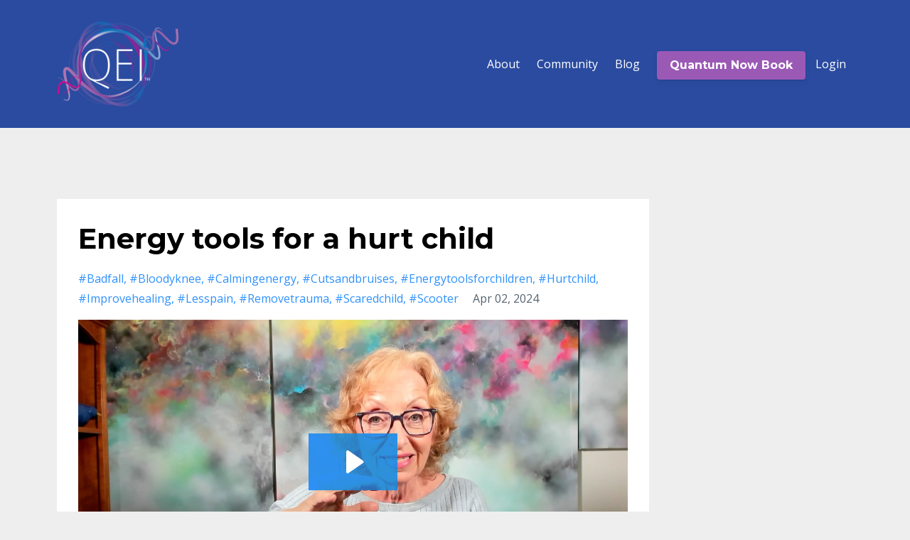

--- FILE ---
content_type: text/html; charset=utf-8
request_url: https://www.google.com/recaptcha/api2/anchor?ar=1&k=6Lc_Wc0pAAAAAF53oyvx7dioTMB422PcvOC-vMgd&co=aHR0cHM6Ly93d3cucXVhbnR1bWVuZXJneWluZnVzaW9uLmNvbTo0NDM.&hl=en&v=PoyoqOPhxBO7pBk68S4YbpHZ&size=invisible&anchor-ms=20000&execute-ms=30000&cb=hr0ow59bajsh
body_size: 49390
content:
<!DOCTYPE HTML><html dir="ltr" lang="en"><head><meta http-equiv="Content-Type" content="text/html; charset=UTF-8">
<meta http-equiv="X-UA-Compatible" content="IE=edge">
<title>reCAPTCHA</title>
<style type="text/css">
/* cyrillic-ext */
@font-face {
  font-family: 'Roboto';
  font-style: normal;
  font-weight: 400;
  font-stretch: 100%;
  src: url(//fonts.gstatic.com/s/roboto/v48/KFO7CnqEu92Fr1ME7kSn66aGLdTylUAMa3GUBHMdazTgWw.woff2) format('woff2');
  unicode-range: U+0460-052F, U+1C80-1C8A, U+20B4, U+2DE0-2DFF, U+A640-A69F, U+FE2E-FE2F;
}
/* cyrillic */
@font-face {
  font-family: 'Roboto';
  font-style: normal;
  font-weight: 400;
  font-stretch: 100%;
  src: url(//fonts.gstatic.com/s/roboto/v48/KFO7CnqEu92Fr1ME7kSn66aGLdTylUAMa3iUBHMdazTgWw.woff2) format('woff2');
  unicode-range: U+0301, U+0400-045F, U+0490-0491, U+04B0-04B1, U+2116;
}
/* greek-ext */
@font-face {
  font-family: 'Roboto';
  font-style: normal;
  font-weight: 400;
  font-stretch: 100%;
  src: url(//fonts.gstatic.com/s/roboto/v48/KFO7CnqEu92Fr1ME7kSn66aGLdTylUAMa3CUBHMdazTgWw.woff2) format('woff2');
  unicode-range: U+1F00-1FFF;
}
/* greek */
@font-face {
  font-family: 'Roboto';
  font-style: normal;
  font-weight: 400;
  font-stretch: 100%;
  src: url(//fonts.gstatic.com/s/roboto/v48/KFO7CnqEu92Fr1ME7kSn66aGLdTylUAMa3-UBHMdazTgWw.woff2) format('woff2');
  unicode-range: U+0370-0377, U+037A-037F, U+0384-038A, U+038C, U+038E-03A1, U+03A3-03FF;
}
/* math */
@font-face {
  font-family: 'Roboto';
  font-style: normal;
  font-weight: 400;
  font-stretch: 100%;
  src: url(//fonts.gstatic.com/s/roboto/v48/KFO7CnqEu92Fr1ME7kSn66aGLdTylUAMawCUBHMdazTgWw.woff2) format('woff2');
  unicode-range: U+0302-0303, U+0305, U+0307-0308, U+0310, U+0312, U+0315, U+031A, U+0326-0327, U+032C, U+032F-0330, U+0332-0333, U+0338, U+033A, U+0346, U+034D, U+0391-03A1, U+03A3-03A9, U+03B1-03C9, U+03D1, U+03D5-03D6, U+03F0-03F1, U+03F4-03F5, U+2016-2017, U+2034-2038, U+203C, U+2040, U+2043, U+2047, U+2050, U+2057, U+205F, U+2070-2071, U+2074-208E, U+2090-209C, U+20D0-20DC, U+20E1, U+20E5-20EF, U+2100-2112, U+2114-2115, U+2117-2121, U+2123-214F, U+2190, U+2192, U+2194-21AE, U+21B0-21E5, U+21F1-21F2, U+21F4-2211, U+2213-2214, U+2216-22FF, U+2308-230B, U+2310, U+2319, U+231C-2321, U+2336-237A, U+237C, U+2395, U+239B-23B7, U+23D0, U+23DC-23E1, U+2474-2475, U+25AF, U+25B3, U+25B7, U+25BD, U+25C1, U+25CA, U+25CC, U+25FB, U+266D-266F, U+27C0-27FF, U+2900-2AFF, U+2B0E-2B11, U+2B30-2B4C, U+2BFE, U+3030, U+FF5B, U+FF5D, U+1D400-1D7FF, U+1EE00-1EEFF;
}
/* symbols */
@font-face {
  font-family: 'Roboto';
  font-style: normal;
  font-weight: 400;
  font-stretch: 100%;
  src: url(//fonts.gstatic.com/s/roboto/v48/KFO7CnqEu92Fr1ME7kSn66aGLdTylUAMaxKUBHMdazTgWw.woff2) format('woff2');
  unicode-range: U+0001-000C, U+000E-001F, U+007F-009F, U+20DD-20E0, U+20E2-20E4, U+2150-218F, U+2190, U+2192, U+2194-2199, U+21AF, U+21E6-21F0, U+21F3, U+2218-2219, U+2299, U+22C4-22C6, U+2300-243F, U+2440-244A, U+2460-24FF, U+25A0-27BF, U+2800-28FF, U+2921-2922, U+2981, U+29BF, U+29EB, U+2B00-2BFF, U+4DC0-4DFF, U+FFF9-FFFB, U+10140-1018E, U+10190-1019C, U+101A0, U+101D0-101FD, U+102E0-102FB, U+10E60-10E7E, U+1D2C0-1D2D3, U+1D2E0-1D37F, U+1F000-1F0FF, U+1F100-1F1AD, U+1F1E6-1F1FF, U+1F30D-1F30F, U+1F315, U+1F31C, U+1F31E, U+1F320-1F32C, U+1F336, U+1F378, U+1F37D, U+1F382, U+1F393-1F39F, U+1F3A7-1F3A8, U+1F3AC-1F3AF, U+1F3C2, U+1F3C4-1F3C6, U+1F3CA-1F3CE, U+1F3D4-1F3E0, U+1F3ED, U+1F3F1-1F3F3, U+1F3F5-1F3F7, U+1F408, U+1F415, U+1F41F, U+1F426, U+1F43F, U+1F441-1F442, U+1F444, U+1F446-1F449, U+1F44C-1F44E, U+1F453, U+1F46A, U+1F47D, U+1F4A3, U+1F4B0, U+1F4B3, U+1F4B9, U+1F4BB, U+1F4BF, U+1F4C8-1F4CB, U+1F4D6, U+1F4DA, U+1F4DF, U+1F4E3-1F4E6, U+1F4EA-1F4ED, U+1F4F7, U+1F4F9-1F4FB, U+1F4FD-1F4FE, U+1F503, U+1F507-1F50B, U+1F50D, U+1F512-1F513, U+1F53E-1F54A, U+1F54F-1F5FA, U+1F610, U+1F650-1F67F, U+1F687, U+1F68D, U+1F691, U+1F694, U+1F698, U+1F6AD, U+1F6B2, U+1F6B9-1F6BA, U+1F6BC, U+1F6C6-1F6CF, U+1F6D3-1F6D7, U+1F6E0-1F6EA, U+1F6F0-1F6F3, U+1F6F7-1F6FC, U+1F700-1F7FF, U+1F800-1F80B, U+1F810-1F847, U+1F850-1F859, U+1F860-1F887, U+1F890-1F8AD, U+1F8B0-1F8BB, U+1F8C0-1F8C1, U+1F900-1F90B, U+1F93B, U+1F946, U+1F984, U+1F996, U+1F9E9, U+1FA00-1FA6F, U+1FA70-1FA7C, U+1FA80-1FA89, U+1FA8F-1FAC6, U+1FACE-1FADC, U+1FADF-1FAE9, U+1FAF0-1FAF8, U+1FB00-1FBFF;
}
/* vietnamese */
@font-face {
  font-family: 'Roboto';
  font-style: normal;
  font-weight: 400;
  font-stretch: 100%;
  src: url(//fonts.gstatic.com/s/roboto/v48/KFO7CnqEu92Fr1ME7kSn66aGLdTylUAMa3OUBHMdazTgWw.woff2) format('woff2');
  unicode-range: U+0102-0103, U+0110-0111, U+0128-0129, U+0168-0169, U+01A0-01A1, U+01AF-01B0, U+0300-0301, U+0303-0304, U+0308-0309, U+0323, U+0329, U+1EA0-1EF9, U+20AB;
}
/* latin-ext */
@font-face {
  font-family: 'Roboto';
  font-style: normal;
  font-weight: 400;
  font-stretch: 100%;
  src: url(//fonts.gstatic.com/s/roboto/v48/KFO7CnqEu92Fr1ME7kSn66aGLdTylUAMa3KUBHMdazTgWw.woff2) format('woff2');
  unicode-range: U+0100-02BA, U+02BD-02C5, U+02C7-02CC, U+02CE-02D7, U+02DD-02FF, U+0304, U+0308, U+0329, U+1D00-1DBF, U+1E00-1E9F, U+1EF2-1EFF, U+2020, U+20A0-20AB, U+20AD-20C0, U+2113, U+2C60-2C7F, U+A720-A7FF;
}
/* latin */
@font-face {
  font-family: 'Roboto';
  font-style: normal;
  font-weight: 400;
  font-stretch: 100%;
  src: url(//fonts.gstatic.com/s/roboto/v48/KFO7CnqEu92Fr1ME7kSn66aGLdTylUAMa3yUBHMdazQ.woff2) format('woff2');
  unicode-range: U+0000-00FF, U+0131, U+0152-0153, U+02BB-02BC, U+02C6, U+02DA, U+02DC, U+0304, U+0308, U+0329, U+2000-206F, U+20AC, U+2122, U+2191, U+2193, U+2212, U+2215, U+FEFF, U+FFFD;
}
/* cyrillic-ext */
@font-face {
  font-family: 'Roboto';
  font-style: normal;
  font-weight: 500;
  font-stretch: 100%;
  src: url(//fonts.gstatic.com/s/roboto/v48/KFO7CnqEu92Fr1ME7kSn66aGLdTylUAMa3GUBHMdazTgWw.woff2) format('woff2');
  unicode-range: U+0460-052F, U+1C80-1C8A, U+20B4, U+2DE0-2DFF, U+A640-A69F, U+FE2E-FE2F;
}
/* cyrillic */
@font-face {
  font-family: 'Roboto';
  font-style: normal;
  font-weight: 500;
  font-stretch: 100%;
  src: url(//fonts.gstatic.com/s/roboto/v48/KFO7CnqEu92Fr1ME7kSn66aGLdTylUAMa3iUBHMdazTgWw.woff2) format('woff2');
  unicode-range: U+0301, U+0400-045F, U+0490-0491, U+04B0-04B1, U+2116;
}
/* greek-ext */
@font-face {
  font-family: 'Roboto';
  font-style: normal;
  font-weight: 500;
  font-stretch: 100%;
  src: url(//fonts.gstatic.com/s/roboto/v48/KFO7CnqEu92Fr1ME7kSn66aGLdTylUAMa3CUBHMdazTgWw.woff2) format('woff2');
  unicode-range: U+1F00-1FFF;
}
/* greek */
@font-face {
  font-family: 'Roboto';
  font-style: normal;
  font-weight: 500;
  font-stretch: 100%;
  src: url(//fonts.gstatic.com/s/roboto/v48/KFO7CnqEu92Fr1ME7kSn66aGLdTylUAMa3-UBHMdazTgWw.woff2) format('woff2');
  unicode-range: U+0370-0377, U+037A-037F, U+0384-038A, U+038C, U+038E-03A1, U+03A3-03FF;
}
/* math */
@font-face {
  font-family: 'Roboto';
  font-style: normal;
  font-weight: 500;
  font-stretch: 100%;
  src: url(//fonts.gstatic.com/s/roboto/v48/KFO7CnqEu92Fr1ME7kSn66aGLdTylUAMawCUBHMdazTgWw.woff2) format('woff2');
  unicode-range: U+0302-0303, U+0305, U+0307-0308, U+0310, U+0312, U+0315, U+031A, U+0326-0327, U+032C, U+032F-0330, U+0332-0333, U+0338, U+033A, U+0346, U+034D, U+0391-03A1, U+03A3-03A9, U+03B1-03C9, U+03D1, U+03D5-03D6, U+03F0-03F1, U+03F4-03F5, U+2016-2017, U+2034-2038, U+203C, U+2040, U+2043, U+2047, U+2050, U+2057, U+205F, U+2070-2071, U+2074-208E, U+2090-209C, U+20D0-20DC, U+20E1, U+20E5-20EF, U+2100-2112, U+2114-2115, U+2117-2121, U+2123-214F, U+2190, U+2192, U+2194-21AE, U+21B0-21E5, U+21F1-21F2, U+21F4-2211, U+2213-2214, U+2216-22FF, U+2308-230B, U+2310, U+2319, U+231C-2321, U+2336-237A, U+237C, U+2395, U+239B-23B7, U+23D0, U+23DC-23E1, U+2474-2475, U+25AF, U+25B3, U+25B7, U+25BD, U+25C1, U+25CA, U+25CC, U+25FB, U+266D-266F, U+27C0-27FF, U+2900-2AFF, U+2B0E-2B11, U+2B30-2B4C, U+2BFE, U+3030, U+FF5B, U+FF5D, U+1D400-1D7FF, U+1EE00-1EEFF;
}
/* symbols */
@font-face {
  font-family: 'Roboto';
  font-style: normal;
  font-weight: 500;
  font-stretch: 100%;
  src: url(//fonts.gstatic.com/s/roboto/v48/KFO7CnqEu92Fr1ME7kSn66aGLdTylUAMaxKUBHMdazTgWw.woff2) format('woff2');
  unicode-range: U+0001-000C, U+000E-001F, U+007F-009F, U+20DD-20E0, U+20E2-20E4, U+2150-218F, U+2190, U+2192, U+2194-2199, U+21AF, U+21E6-21F0, U+21F3, U+2218-2219, U+2299, U+22C4-22C6, U+2300-243F, U+2440-244A, U+2460-24FF, U+25A0-27BF, U+2800-28FF, U+2921-2922, U+2981, U+29BF, U+29EB, U+2B00-2BFF, U+4DC0-4DFF, U+FFF9-FFFB, U+10140-1018E, U+10190-1019C, U+101A0, U+101D0-101FD, U+102E0-102FB, U+10E60-10E7E, U+1D2C0-1D2D3, U+1D2E0-1D37F, U+1F000-1F0FF, U+1F100-1F1AD, U+1F1E6-1F1FF, U+1F30D-1F30F, U+1F315, U+1F31C, U+1F31E, U+1F320-1F32C, U+1F336, U+1F378, U+1F37D, U+1F382, U+1F393-1F39F, U+1F3A7-1F3A8, U+1F3AC-1F3AF, U+1F3C2, U+1F3C4-1F3C6, U+1F3CA-1F3CE, U+1F3D4-1F3E0, U+1F3ED, U+1F3F1-1F3F3, U+1F3F5-1F3F7, U+1F408, U+1F415, U+1F41F, U+1F426, U+1F43F, U+1F441-1F442, U+1F444, U+1F446-1F449, U+1F44C-1F44E, U+1F453, U+1F46A, U+1F47D, U+1F4A3, U+1F4B0, U+1F4B3, U+1F4B9, U+1F4BB, U+1F4BF, U+1F4C8-1F4CB, U+1F4D6, U+1F4DA, U+1F4DF, U+1F4E3-1F4E6, U+1F4EA-1F4ED, U+1F4F7, U+1F4F9-1F4FB, U+1F4FD-1F4FE, U+1F503, U+1F507-1F50B, U+1F50D, U+1F512-1F513, U+1F53E-1F54A, U+1F54F-1F5FA, U+1F610, U+1F650-1F67F, U+1F687, U+1F68D, U+1F691, U+1F694, U+1F698, U+1F6AD, U+1F6B2, U+1F6B9-1F6BA, U+1F6BC, U+1F6C6-1F6CF, U+1F6D3-1F6D7, U+1F6E0-1F6EA, U+1F6F0-1F6F3, U+1F6F7-1F6FC, U+1F700-1F7FF, U+1F800-1F80B, U+1F810-1F847, U+1F850-1F859, U+1F860-1F887, U+1F890-1F8AD, U+1F8B0-1F8BB, U+1F8C0-1F8C1, U+1F900-1F90B, U+1F93B, U+1F946, U+1F984, U+1F996, U+1F9E9, U+1FA00-1FA6F, U+1FA70-1FA7C, U+1FA80-1FA89, U+1FA8F-1FAC6, U+1FACE-1FADC, U+1FADF-1FAE9, U+1FAF0-1FAF8, U+1FB00-1FBFF;
}
/* vietnamese */
@font-face {
  font-family: 'Roboto';
  font-style: normal;
  font-weight: 500;
  font-stretch: 100%;
  src: url(//fonts.gstatic.com/s/roboto/v48/KFO7CnqEu92Fr1ME7kSn66aGLdTylUAMa3OUBHMdazTgWw.woff2) format('woff2');
  unicode-range: U+0102-0103, U+0110-0111, U+0128-0129, U+0168-0169, U+01A0-01A1, U+01AF-01B0, U+0300-0301, U+0303-0304, U+0308-0309, U+0323, U+0329, U+1EA0-1EF9, U+20AB;
}
/* latin-ext */
@font-face {
  font-family: 'Roboto';
  font-style: normal;
  font-weight: 500;
  font-stretch: 100%;
  src: url(//fonts.gstatic.com/s/roboto/v48/KFO7CnqEu92Fr1ME7kSn66aGLdTylUAMa3KUBHMdazTgWw.woff2) format('woff2');
  unicode-range: U+0100-02BA, U+02BD-02C5, U+02C7-02CC, U+02CE-02D7, U+02DD-02FF, U+0304, U+0308, U+0329, U+1D00-1DBF, U+1E00-1E9F, U+1EF2-1EFF, U+2020, U+20A0-20AB, U+20AD-20C0, U+2113, U+2C60-2C7F, U+A720-A7FF;
}
/* latin */
@font-face {
  font-family: 'Roboto';
  font-style: normal;
  font-weight: 500;
  font-stretch: 100%;
  src: url(//fonts.gstatic.com/s/roboto/v48/KFO7CnqEu92Fr1ME7kSn66aGLdTylUAMa3yUBHMdazQ.woff2) format('woff2');
  unicode-range: U+0000-00FF, U+0131, U+0152-0153, U+02BB-02BC, U+02C6, U+02DA, U+02DC, U+0304, U+0308, U+0329, U+2000-206F, U+20AC, U+2122, U+2191, U+2193, U+2212, U+2215, U+FEFF, U+FFFD;
}
/* cyrillic-ext */
@font-face {
  font-family: 'Roboto';
  font-style: normal;
  font-weight: 900;
  font-stretch: 100%;
  src: url(//fonts.gstatic.com/s/roboto/v48/KFO7CnqEu92Fr1ME7kSn66aGLdTylUAMa3GUBHMdazTgWw.woff2) format('woff2');
  unicode-range: U+0460-052F, U+1C80-1C8A, U+20B4, U+2DE0-2DFF, U+A640-A69F, U+FE2E-FE2F;
}
/* cyrillic */
@font-face {
  font-family: 'Roboto';
  font-style: normal;
  font-weight: 900;
  font-stretch: 100%;
  src: url(//fonts.gstatic.com/s/roboto/v48/KFO7CnqEu92Fr1ME7kSn66aGLdTylUAMa3iUBHMdazTgWw.woff2) format('woff2');
  unicode-range: U+0301, U+0400-045F, U+0490-0491, U+04B0-04B1, U+2116;
}
/* greek-ext */
@font-face {
  font-family: 'Roboto';
  font-style: normal;
  font-weight: 900;
  font-stretch: 100%;
  src: url(//fonts.gstatic.com/s/roboto/v48/KFO7CnqEu92Fr1ME7kSn66aGLdTylUAMa3CUBHMdazTgWw.woff2) format('woff2');
  unicode-range: U+1F00-1FFF;
}
/* greek */
@font-face {
  font-family: 'Roboto';
  font-style: normal;
  font-weight: 900;
  font-stretch: 100%;
  src: url(//fonts.gstatic.com/s/roboto/v48/KFO7CnqEu92Fr1ME7kSn66aGLdTylUAMa3-UBHMdazTgWw.woff2) format('woff2');
  unicode-range: U+0370-0377, U+037A-037F, U+0384-038A, U+038C, U+038E-03A1, U+03A3-03FF;
}
/* math */
@font-face {
  font-family: 'Roboto';
  font-style: normal;
  font-weight: 900;
  font-stretch: 100%;
  src: url(//fonts.gstatic.com/s/roboto/v48/KFO7CnqEu92Fr1ME7kSn66aGLdTylUAMawCUBHMdazTgWw.woff2) format('woff2');
  unicode-range: U+0302-0303, U+0305, U+0307-0308, U+0310, U+0312, U+0315, U+031A, U+0326-0327, U+032C, U+032F-0330, U+0332-0333, U+0338, U+033A, U+0346, U+034D, U+0391-03A1, U+03A3-03A9, U+03B1-03C9, U+03D1, U+03D5-03D6, U+03F0-03F1, U+03F4-03F5, U+2016-2017, U+2034-2038, U+203C, U+2040, U+2043, U+2047, U+2050, U+2057, U+205F, U+2070-2071, U+2074-208E, U+2090-209C, U+20D0-20DC, U+20E1, U+20E5-20EF, U+2100-2112, U+2114-2115, U+2117-2121, U+2123-214F, U+2190, U+2192, U+2194-21AE, U+21B0-21E5, U+21F1-21F2, U+21F4-2211, U+2213-2214, U+2216-22FF, U+2308-230B, U+2310, U+2319, U+231C-2321, U+2336-237A, U+237C, U+2395, U+239B-23B7, U+23D0, U+23DC-23E1, U+2474-2475, U+25AF, U+25B3, U+25B7, U+25BD, U+25C1, U+25CA, U+25CC, U+25FB, U+266D-266F, U+27C0-27FF, U+2900-2AFF, U+2B0E-2B11, U+2B30-2B4C, U+2BFE, U+3030, U+FF5B, U+FF5D, U+1D400-1D7FF, U+1EE00-1EEFF;
}
/* symbols */
@font-face {
  font-family: 'Roboto';
  font-style: normal;
  font-weight: 900;
  font-stretch: 100%;
  src: url(//fonts.gstatic.com/s/roboto/v48/KFO7CnqEu92Fr1ME7kSn66aGLdTylUAMaxKUBHMdazTgWw.woff2) format('woff2');
  unicode-range: U+0001-000C, U+000E-001F, U+007F-009F, U+20DD-20E0, U+20E2-20E4, U+2150-218F, U+2190, U+2192, U+2194-2199, U+21AF, U+21E6-21F0, U+21F3, U+2218-2219, U+2299, U+22C4-22C6, U+2300-243F, U+2440-244A, U+2460-24FF, U+25A0-27BF, U+2800-28FF, U+2921-2922, U+2981, U+29BF, U+29EB, U+2B00-2BFF, U+4DC0-4DFF, U+FFF9-FFFB, U+10140-1018E, U+10190-1019C, U+101A0, U+101D0-101FD, U+102E0-102FB, U+10E60-10E7E, U+1D2C0-1D2D3, U+1D2E0-1D37F, U+1F000-1F0FF, U+1F100-1F1AD, U+1F1E6-1F1FF, U+1F30D-1F30F, U+1F315, U+1F31C, U+1F31E, U+1F320-1F32C, U+1F336, U+1F378, U+1F37D, U+1F382, U+1F393-1F39F, U+1F3A7-1F3A8, U+1F3AC-1F3AF, U+1F3C2, U+1F3C4-1F3C6, U+1F3CA-1F3CE, U+1F3D4-1F3E0, U+1F3ED, U+1F3F1-1F3F3, U+1F3F5-1F3F7, U+1F408, U+1F415, U+1F41F, U+1F426, U+1F43F, U+1F441-1F442, U+1F444, U+1F446-1F449, U+1F44C-1F44E, U+1F453, U+1F46A, U+1F47D, U+1F4A3, U+1F4B0, U+1F4B3, U+1F4B9, U+1F4BB, U+1F4BF, U+1F4C8-1F4CB, U+1F4D6, U+1F4DA, U+1F4DF, U+1F4E3-1F4E6, U+1F4EA-1F4ED, U+1F4F7, U+1F4F9-1F4FB, U+1F4FD-1F4FE, U+1F503, U+1F507-1F50B, U+1F50D, U+1F512-1F513, U+1F53E-1F54A, U+1F54F-1F5FA, U+1F610, U+1F650-1F67F, U+1F687, U+1F68D, U+1F691, U+1F694, U+1F698, U+1F6AD, U+1F6B2, U+1F6B9-1F6BA, U+1F6BC, U+1F6C6-1F6CF, U+1F6D3-1F6D7, U+1F6E0-1F6EA, U+1F6F0-1F6F3, U+1F6F7-1F6FC, U+1F700-1F7FF, U+1F800-1F80B, U+1F810-1F847, U+1F850-1F859, U+1F860-1F887, U+1F890-1F8AD, U+1F8B0-1F8BB, U+1F8C0-1F8C1, U+1F900-1F90B, U+1F93B, U+1F946, U+1F984, U+1F996, U+1F9E9, U+1FA00-1FA6F, U+1FA70-1FA7C, U+1FA80-1FA89, U+1FA8F-1FAC6, U+1FACE-1FADC, U+1FADF-1FAE9, U+1FAF0-1FAF8, U+1FB00-1FBFF;
}
/* vietnamese */
@font-face {
  font-family: 'Roboto';
  font-style: normal;
  font-weight: 900;
  font-stretch: 100%;
  src: url(//fonts.gstatic.com/s/roboto/v48/KFO7CnqEu92Fr1ME7kSn66aGLdTylUAMa3OUBHMdazTgWw.woff2) format('woff2');
  unicode-range: U+0102-0103, U+0110-0111, U+0128-0129, U+0168-0169, U+01A0-01A1, U+01AF-01B0, U+0300-0301, U+0303-0304, U+0308-0309, U+0323, U+0329, U+1EA0-1EF9, U+20AB;
}
/* latin-ext */
@font-face {
  font-family: 'Roboto';
  font-style: normal;
  font-weight: 900;
  font-stretch: 100%;
  src: url(//fonts.gstatic.com/s/roboto/v48/KFO7CnqEu92Fr1ME7kSn66aGLdTylUAMa3KUBHMdazTgWw.woff2) format('woff2');
  unicode-range: U+0100-02BA, U+02BD-02C5, U+02C7-02CC, U+02CE-02D7, U+02DD-02FF, U+0304, U+0308, U+0329, U+1D00-1DBF, U+1E00-1E9F, U+1EF2-1EFF, U+2020, U+20A0-20AB, U+20AD-20C0, U+2113, U+2C60-2C7F, U+A720-A7FF;
}
/* latin */
@font-face {
  font-family: 'Roboto';
  font-style: normal;
  font-weight: 900;
  font-stretch: 100%;
  src: url(//fonts.gstatic.com/s/roboto/v48/KFO7CnqEu92Fr1ME7kSn66aGLdTylUAMa3yUBHMdazQ.woff2) format('woff2');
  unicode-range: U+0000-00FF, U+0131, U+0152-0153, U+02BB-02BC, U+02C6, U+02DA, U+02DC, U+0304, U+0308, U+0329, U+2000-206F, U+20AC, U+2122, U+2191, U+2193, U+2212, U+2215, U+FEFF, U+FFFD;
}

</style>
<link rel="stylesheet" type="text/css" href="https://www.gstatic.com/recaptcha/releases/PoyoqOPhxBO7pBk68S4YbpHZ/styles__ltr.css">
<script nonce="Ej5HNqYYCnN8CquzRWvkCQ" type="text/javascript">window['__recaptcha_api'] = 'https://www.google.com/recaptcha/api2/';</script>
<script type="text/javascript" src="https://www.gstatic.com/recaptcha/releases/PoyoqOPhxBO7pBk68S4YbpHZ/recaptcha__en.js" nonce="Ej5HNqYYCnN8CquzRWvkCQ">
      
    </script></head>
<body><div id="rc-anchor-alert" class="rc-anchor-alert"></div>
<input type="hidden" id="recaptcha-token" value="[base64]">
<script type="text/javascript" nonce="Ej5HNqYYCnN8CquzRWvkCQ">
      recaptcha.anchor.Main.init("[\x22ainput\x22,[\x22bgdata\x22,\x22\x22,\[base64]/[base64]/UltIKytdPWE6KGE8MjA0OD9SW0grK109YT4+NnwxOTI6KChhJjY0NTEyKT09NTUyOTYmJnErMTxoLmxlbmd0aCYmKGguY2hhckNvZGVBdChxKzEpJjY0NTEyKT09NTYzMjA/[base64]/MjU1OlI/[base64]/[base64]/[base64]/[base64]/[base64]/[base64]/[base64]/[base64]/[base64]/[base64]\x22,\[base64]\\u003d\\u003d\x22,\[base64]/woDCvwo8UTlPwrPDtljCslkswoIgwpfDlcKDBcKDwocTw7Zlc8Oxw65bwq4ow47DqHrCj8KAw6djCChlw4R3EQvDjX7DhHJJNg1Fw5ZTE1ZywpM3KsOqbsKDwqLDnnfDvcKRwq/Dg8KawoJ4biPCikZ3wqc5F8OGwovCm2BjC1nCrcKmM8ONEhQhw4zCs0/[base64]/Cg2jDgkjCvsKPXnpVwrInWTrCul/[base64]/DlsKCfMODZMK8w6g0woF+wpfCq8KhworCtMKEwposwqvCvcOpwr/[base64]/DlyrDoiDCq8OjwqgAPy3Dm1nDqMKlXMOUw4M+w4sMw6TCrsO+wq5zUAjCjQ9KVyMcwofDosKpFsOZwrLCrT5ZwqMZAzfDtMOoQMOqD8KoesKDw47CiHFbw6vCnMKqwr5qwrbCuUnDlMKicMO2w4R1wqjCmybCi1pbezrCgsKHw5JOUE/CgmXDlcKpS33DqioqPy7DvizDi8ORw5IbeC1LPsOnw5nCs1RcwrLChMOFw44EwrNEw58UwrgNG8Oewp7CvMOiw4AWPAtrfMK8T07CpsKQNMKfw4Etw4Apw6t4VlQiwpPCh8Omw7nDg3Aow7ZSwpdhw5d3wpnCmH/[base64]/Djm7ChkkdZj4Xw5TDix7DqcOgw7TCkcKtXsO+w5U7FiJowrgGEl9qODNmPMOxNk3DjcKhXjg0wqYrw7nDqMK/ccK6RxbChy9/wqlWEmHDtGErbsOiwp/DuF/CvGFXccOZVQpRwqfDg3gywoY8fcK/w7nCjsKwEsOrw7TCr2TDkVZyw4xHwqvDosObwp1/HsKpw7bDlMK5w6drPcKrUcKkMl/CuWbCpcKJw79tU8ObMsKuw7MyJcKZw7PCkVcowr3DhSDDmyAuFCYKwqkrfsOhw6DDolTCisKtwojDklUJBcOfY8KEFnHCpA/[base64]/BMOhTkYCGsO0HD/[base64]/R8OfKjHCqMOxLcKSRnbDvn/DmsO/[base64]/DjVfCnXgPwqDCuwDDgE7CgcKmZsOQwpdzwofCoXTChkfDi8KhIi7DgMOIc8Kiw4HDmFF1PDXCgsKNZ3jCjSxhw7vDn8KoTH/Du8Oxwps4woonOcO/DMKCezHCqG7CkB0pwotdRFnCicKTw7fCvcOjw7rCmMOzwpktw6hEwqDCvcOxwrnCr8Oxwrgow4rDhknCiWYnw4/DuMKiwq/DgcOfwofDsMKLJVXCvcK2f0MoKcO0LsKkMzrCqsKQw5dew5HCvcOQworDlQ4AS8KNAsKPwqHCo8K7bjrCvxgDw6DDucKgwqzDnsKMwo07w6QGwrjCgMOKw4HDp8K+LMKhbj/DucKZIsKWDUDChMKmFFnDicOOaUbDg8KwO8OXN8Oqwoovw5wswpFTwrDDmQ/[base64]/CpcORw4vDtcOWwofCoUwrcsOHw6N+w5HDjcK3L1dewobDiUgDdsK2w7/CoMO3J8O9wo4DAMO7N8KDZUJ2w4xWIsOxw4XDsRDChMO/QyU9TzwBw5LCqx5Rw7LCrzxXe8KcwpxlRMOtw7rDjnHDu8OAwrLDqHB9Nw/Dk8KEaGzDoWoELDHDssKlwpXDicOAwpzCgB3Cs8KGJDnCgsKXwrI6wrvDuHxLwp8OE8KLIcK9wr7DjsKMeQdLw4zDhhY+WxBeQ8Kww6pMa8ObwoPCoXrDhxR4UcOvRUTDpMOPw43DoMKiwoPDugF4ewFoaSt9FMKew4hfZFjDqcKDHcKrShbCryjCkxTCicOew7DChA/Dl8K1wqDDqsOCAcOKecOEb1bCj0p5csOow57Dq8Oxwq/DoMKNwqJ1wqMgwoPDu8KvfcOJwqLCu0HDucKjYXjCgMOKw6M9EDjCjsKcD8OOB8KIw53CocKXYBbCpwrCucKHw7Q6wpVqwotMf0Y8MRduwpHCvx/Dtll3TyxVw4UjZhUwEcO/P1xXw7J3ISEdwq4kdMKee8Kpfz/Cl37DlcKRw6XDmmnCuMKpExsuJUvCusKVw5rDosKub8OzAcOrwrPCi2PDo8OHGWnCrcO/[base64]/wr3CgRNge8OCw45OCcOFwpxtYsOGwpjDsBFmw59FwonClD1hU8OVwpXDi8OZN8KxwrbDl8KgfMOewpLCnWtxXWEOci3CoMOSwq1cb8OYUEQJw4nDrVrCoAjDoXxacMKZw4dAe8K6wrwjw4/[base64]/[base64]/[base64]/DjcKPwqtgw4pjw5zDuMKRwocKw4MUwo/[base64]/DpcOAVcOUwoDCnsOscXnClnTDvi7Dj8KuwrlFw5vDuzM/w557w6tOC8Kkw4vDtz7DvcKRZsKkJz1cMsK9GxLCl8O3EiFiDMKeKsKaw6xGwpXCsylsB8OfwqY1Zj/Dk8Krw7fCnsKYwrBkw6LCsUAzY8KVw7loWxLDvMKdTMKlwqTDrsOvTMO2dMKRwoEUVWAfwpLDriYiGsOtwoLCnmUDWMKewoNuwoIuDTw4wpByPgoHwqJtwqQqbgApwrLCv8Otw5s6wpdtKC/DoMOTJinCh8KRfMO/woPDjj45XcKhw7FwwoEWwpVOwr0bdHLDky3Cl8OvJMOHw4o1eMKsw7DCkcOYwqsOwqcCVQ4TwpnDuMOhOzNebiDCicO/[base64]/DhUVsw4fCiTrDtcKkGUDCjiLDhC/CgCMYOsKyOF7DlBFvw7Jnw4FmwpLDu2UJwol/wqvDnsK9w7Fhwo3Dk8KbOxtfIcKgJsOLNMKOw4XCgXXCuSvCrxcdwqjDsGnDmUxPYcKKw7zCnsKiw6DCg8Omw7jCqMOFNMKSwqrDkGHDgRXDvsKSYsKyLMOKBB1vw7TDrFTDrcOyNMK/ccObEyEpZMOyGcOxdwXDlFkHYsK8wqjDk8Oqw7DDonZcw6AywrYMw7lawqHCpTXDny8lw4vDhBnCp8OMZA4Gw69Zw4A/[base64]/DkAQpW09vFcKEwoVQQGRZRCx4wotRwoktNSBYEcKIw6BSwqFsXnhsOWBtLjLCn8O+HVgLwpXCgMKuEcKAJEbDox7CsVA2fx3DqsKgZ8KVXMO8wrLDlgTDpCx4w7/DmQ/CoMKXwoERe8O3wqhEwogNwp/Dk8K4w6/[base64]/ClsKqw5fDhsOrwppwwq4hUQJIwrHClAsaWsKGw4/Cr8Otb8O4w5zDoMK6wql7Ew8hD8O4McK+woUNe8OLPsOJLcOlw4/DslrDmHLDvsKxwqfCqMKdwoVaRMOrwpLDsWYdOhvCrgocw4cbwqUnwqrCjH3DtcO/w63DvHV3woTCuMORATnCjMOBw7x/wrHCph90w4xnwr4qw5hBw5vDiMOdasOIwo9pwqpnJcKcOcO0bnfCmWbDiMOcSMKGScOswppTw6kyDcOhwqR6wpxew6NoBMKOw6zDpcOkZ3Erw4c8wprDiMOlO8Oww5/[base64]/csOEfyRpCMKzw7kVw6DCucK7wrcnw47Di8OOw5nDrWZsYzlMShxtJxLDhMO0w5bCnMKvcSxcEALCicKZIWx+w61WYkAew7wrcWxYasKtw6LCtgEfXcOEScOrdcKew4B7wrHCuyZhw4vDtMOgV8KGAMKbPMOgwopQQj/CmkTCtsKAWsOPMx3ChlcmCn5ewrYowrfDnsOmw60gUMKPwqYgw4TCvBkWwrrDvhXCpMOgBScYwqx0IB1Pw5DClzjDisOELMOMWnISJ8OKwpPCtVnCs8KqYMKjwpLClmrDrG0kd8KMIVPCicK0wqQmwq/Do0zDtVB9wqZicTPDgcKgAcOgw6rDiypTcih5XMKYJsK3IjTCqMOAHMOWwpR/XMKKwrJnOcKqwoAlB0LDncOcwojCncODw4N9SwFFw5rDjUAICnrCsRV5wqZ9w6/[base64]/DcKlUsK2JCrCt1bDmzpTw53CnTJbK0nCo8OTNcO+w4p9wqgZdcOgw7zDvMK0ZyXChXZ7wrfDkTLDn30IwoFawrzCuwg/cSoSw5/[base64]/[base64]/[base64]/CpMO5w4BoLQcCwrM/bMKmDcKKwrBXw6ZxEMOkcMKhwqptwqnCvWvCusK5wq4AHsK3w7x2WmjChVBZIsOvdMKCFMO4fcOpbGjDkiXDn2TDl2PDqG3Du8Oqw7ZowpJ9wqDCvMKtw6/Cokpiw6wwDMKEwoPDlsKswqjChhBle8KAW8Oow7I1OSLCmMOtwqAqP8KZesOSMnrDqsKkw51mDkhMfzDCigXDmcK1aDbDngVFwojCiGXDoTPDtMOqClDDl3PCtcOeYmMnwokqw7cmYMOqQldlw6DCpGHCqMK9NV/Csn/ClBR0wpzDoUvCj8O9wqvChRofVcO/dcKCw7NlbMKew7NYecOAwpzCnClxd2cbOFXDuTg5wpBaSXkNajURw78JwonDjjFuH8OARgTDoSDClUPDi8KuYcKlw7h/BjYYwolIUG1nZ8Owe20uwozDhwVPwpBjbsKnLAUEL8OXwqLDpsOQwpnDocOca8Owwr4pX8KXw7vDu8Ovw5DDtUMKfzzDk0QtwrHCkWfDtR4iwpZqFsOawqLDtMO6w7/DksOaGHLDnCkSw6TDtMO6ccOTw6oPw5bDqUPChwvDhlnCgH1UVcO0agDDggtFw5fDmmIewpNsw5kSG1nDhMKyLsOAdsKNdcKKQMKJVcONfTVwIMKne8O0Ek5ww5vDmT3ChHrDmznCsVfCgnhIw4Q5HMOvT3kQwqLDoihfPEXCqnwtwqbDjjbDg8K1w7/DunsNw4XChF4Vwp/Cp8OfwoLDqsO0amvCh8KzCz0fw5gpwqxJwpfDgEPCsX3DmH9EfMO7w5UDU8Kswqg0Y27Dh8OXbT15KcKOw6TDpAPDqCYQDS9Qw4vCqsOQcsO5w51kwqNzwoAJw5dGbMK+w4TCq8OsIQ/DtcK8wrfCisOcbwHCuMKaw7zCoRXDvTjDuMO9RwsjY8KUw45dw6nDrEfDl8OfDMKvcj/Du3LDi8KVM8OfIloBw7oFRsOIwpUZPcO7Bzc+woXCkcOXwrFdwrUJXWDDunAxwqTDnMKdw7DDt8KGwol/ESbCksKgC2pPwr3DjsKbIRc+IcOKwrvCgxbCicOnbHNCwpXCm8K/f8OIUlTCpMO3w7vDnsO7w4XCtGNbw5N4WBh9w7xQTmctAlvDocK7I2nCkFjClE/DhcOLAFLClMKhK2nCo0HCj3N+G8OVwrPCl3fDp3YVR0bCqkXDmcKZwpsXW1AuQsOBWsONwqHCmcOLASbClR/DhcOOEcODw4DDjsKDbknDhH/Dhl5TwqzCscKuI8O4ZRJMI2LDu8KKPcOFN8K3XXnCo8K1dsKsYjnCqnzDmsOpNsOjwptbwp7DiMO2w4jDqk8cM0vCrnJswpDCnMKYQ8KBwpHDoyrCs8KgwqTDrcKmNl3CnMOGPV4cw5Q1DUHCvcOUw6XDuMOeLHtRw7o4wpPDrUBUwpIOLRnCkgR2wpzDgn/Dg0LDrcKOU2LCrsKEwp7DuMKnw4AQWxYlw6cqF8OQUcKHD2rChcKtwrHCnsOkPsOpwrQmBsOmwpDCpcKvw7xpCsKWbMKeUhrChsKYwpQIwrJ3wpTDqmTCksOBw43CoSnDscK0wrHDpcKePcOnYlpVw6rCkBAka8KdwpDDicKlw5PCrcKHC8Kew5/[base64]/DmMKiCsK/[base64]/DksOGw7tTwr0FFMOTJcKyHh/[base64]/CozjCucKiw6HDmRhXDcOSPsOOXMKAwqB8w4HCnRTDs8K4w6YGJ8OyUMK5dMOOAcKSwrwBw6lWwoMoWsK9wr7ClsOawohOw7fDs8O/w5sMwpsYwoF+w4TDgl5Jw7Mfw6TDq8KxwqLCuTDCrR/CoRXCgjrDgsOQwr/DusKgwrhkfgUUAkZuY3jCr1zDpsKww4/DjcKFZ8KHw7d2cxXCplIgZyDDmBRubMO+FcKNCirCulbDnibCvSXDpjfCoMObCVt9w53DtMOxPUfClcKWL8Oxwo97wrbDu8OLwonDr8O+w7nDrsK8OMK/Uj/DlsKgSVA1w5jDnmLCqsKgEsO8woRlwoDCjcOuw546wojDk21PH8KWw7c5NnIBe14Xd1Aze8OTw4VDeiHDuwXCnQQmBUPCosOkwoNjEm1Kwq8WR11XBCdaw6hTw7gIwqAEwprCpy/DjVbCrx/[base64]/[base64]/CsOyw6PDmcKUZThDdMO+BQB9e8Kzw4/CtzxUwqN8VjLChGJedXXDhcOzw4vDgMKUAE7CrDBeeTrCgXvDp8KobUvCmWdkwqDCpcKQw5XDpB/DmXcow5nCgsOiwq9/w5HCq8O5WcOqV8KEw5jCs8O/FhQfFl/[base64]/DpQDDkFnCsQvDk2FMw4HCi2HDm8Okw5TChQbCo8KjQgE3wp97w4tiwrDDj8OsczRkw4EEwp5hWMKqd8OPa8OBBmZGesKXEWjDjcO1ZcK7LyZfwpHCnMOIw6HDvMK8ME4uw6FLETXDrE7Dt8OuAcKaw7TDhjnDscOrw6U8w5EXwqFuwpRuw6/Chhp9wp4xeRknw4XDocKPwqDCiMKpwrbCgMKPw4Y9Gn8+SMOWw6gtdRApMTlVF0fDmMKqwqgyC8Ksw4kKSMKUHWjCtBnDucKBwrrDv0Qpw53CvEt+JMKOw7HDp28gX8OjZHTCsMK9w6PDsMKfH8KKe8OpwrXCvDbDk3hNNjLDsMK+J8KiwpnCrU/Dr8KTwqhdw6TCl1zCuWnCmMO1asKfw6lrYMKIw77Dj8OQw49iwqjDoTbCjQF1b2wYPUIwJ8OmTXvCtwDDqcOjwqfDhsO0wrsVw63CliJpwq5RwoLDmsODWRUqR8O+IcOmasOrwpPDr8O2w7vCu3XDqB1bG8KvK8KWV8ODT8O9w47ChnUow6zDkHhFwo5rw54mwo/CgsKPwqbDhgzCtFHDnsKYPxvClXzChcO3ASNLw6E+woLDtcO5w4hwJBXCkcOwBnFxK1EeBMKswq1swos/HXRbwrRvwpnCrMKWw4PDosKNw6xVL8ObwpdZw7/[base64]/w6bCncOfwqXCo8OLM8KKwogCPsOkcsObTMKcESkbwpXCgcO6KcKjWTF5IMOIGg/DucOpw7AheDvCkFHDihjDpcOEw7XCq1rCmSTDs8KVwqMvwqsCwp57w63Dp8K7w7bCiGFow5JtPXvCmMKQw51yR3RaYVtlF3rCocKUDgw0PSx2TsOnM8O6LcK9VzvCjMOvaAbCk8OSeMKFw5DCq0UrIQJBwpZjccKkwrnCpgw5UcO/[base64]/UjnCuRLCs8OGSCQfw5TDhRc7ZEwHakoZRBzDoCRdw5t1w54cK8Ocw7hvd8OicsK5w5djw7ZtIFZAw7jCrWM7w4oqGsObwoFhwp7DgQ7DoBYUIMKtw7l2wrkSRsKhwpDCiDDDr1TCkMKDw5/DsyUSfTUfwozDtSdowqnCk0nDmXDChFd+wr98KsORw4Y5wpUHw7oYQ8O6w4vCmsOBwpscXhnCgcO0G3IcGsKWV8OmdwLDq8O/CcK0Lzc1XcKYRkLCsMO6w4XDkcOODDXDmMObw4PDncKoAR4gworCh3PDhncpw6d8NsKHwqpiwp8qWMOPwpDCoiTDkllnwqbCvcK4PS3DicOMw4wvJMKvETPDj0TDncOZw4fCnBTCusKJek7ClWfDogtzL8KtwrguwrFnw5YZw5ggwogjPiNyHwFoccKAwr/Dm8KJegzCp3/Ci8O7w79XwrHCksKNdR/CvnhofcOAOMONCCzDggEROcKpDgfCsw3Dl04JwqROZFbCqwNNw6orbnnDtjvDo8K1EQzDnErCoXfDrcOvbkogHDcwwoRmw5Now7VcNj1jw4TDscKsw5/Dm2MMwrIxwr3CmsOUw48ow7vDu8O6fWEjwqkKNjp5w7TCkVZnL8KhwrbCmAlXMGHCoWhFwofCk2Y+w5TDusOpfw06QAzDsWDCiA5GNCh2w6Mjw4AKSsOWw5XCtsKmXREuwrRXejLCv8OGwq0cw7x5w4DCpS/[base64]/DosKNUBRTw7p8YcK8MH/CmDtyFMOhw5Bww4nDosKEbRvCisKjwpJYPcOldHPDvRAywoZDw5Z1VGU+wpjDtcORw7FnKEtjGj/[base64]/wqrDjMKUPXwuf8OPEAjChzHDjcOBw7F1OWPCrsK7ZHTDgsKNw4NMw7NjwrRyPF/[base64]/DnsOgSg9zw4NFcMO9eXVXwp4tw5bDuFpYV1TChy7CvcKQw79zLsOZwrQNw5YYw6zDm8KFLlFZwpDCunROYMKFI8KuFsONwofCmXYuZsKewo7CrsO0AGUgw5/[base64]/[base64]/DryXCj8KQwpAJexXCrFBdG2jDtXJgw5/ClUd3w4/Dj8KFf3PCv8OUw43Cqg9HWD4cw7l7aG3Cg1Zpwq/Dj8Kiw5XDlRTDtsKaa2rDhQ3CvkdhPD4Sw4oUecODJMKww5nDuzTCgnXDm3QhckIBw6Z9R8KYw79Zw6QkRlh1NMOPYHjClsOnZndawqDDn2PChm3DjWzCjVxgSV0bwr9gw6LDh3LCimDDs8KvwpM7wovCsWwBOisRwqvCjX4oDBxMMCXCj8Obw70Iwqh/[base64]/CjcK1w4bDmMKlw4PCt8KBG0PDvsKUwo3Cmn3ChcOiDSvCpcOiwrvCkw/CswpSwo8Fw6zCssO4bmMeHj3CtMKBw6bCv8KeDsOyfcO6d8KGe8OcS8OaUyfCkDV0B8K6wr7Cn8KCwo/CsUIlbsOPwrTCiMKmT3snw5HDm8K3IQPCplhWDzXDhD17NcKARxvDjCAUQ0XCs8KTfgnCllpOwpN5NsK+dcK9w4DDrsKIwqx7wqrCpi3Cv8KkwrXCtHslw4HCh8KGwpYQw657AMOww7UAAcOBV2Izw5HCpMKaw4N5wohlwoTDjMKiQcO9McO7G8KmC8Kaw5owBz/Di3fDjMOawpcNSsOJUcK+JCjDp8KUwpAfwpnChQPDsnPCkcOGw4FWw6xXf8KTwpjDsMOaD8K9ZMO4wqLDizIhw7JQFzUVwrUTwq4pwrQVZj0awrrCvCkIZsKmwqxvw4DDmyfCnxxzdVfDjWfClcOJwqJTwqvCghrDk8OFwqPCp8O/bQh8wqDCi8ORUMONw4fDth3Co1TCmsKPw7/DvMKUEErDlmHCvXHDgsK/WMOxZFkCUQEUwq/CjVhew77DnsO5T8OLw4rDmGdswr9XWcO9woIBOi5gXi/CgSXChx5rQsK/w4BCYcOMwpAgaC7CrW0ow77CucKQIsK/[base64]/w4ohwq4KOMOIEhBtw6zCqcKuw4LDv2oVw70fw4fCm8OXw4JtWlzCssKdZMO/w58gw5vCgMKmCMKSMnVgwr0cI007w5fDvlTDsQnCjMKpw4s7BX/DjsKoNcOkwrFeZnnCv8KaL8KLwpnCnsOZQcODOiwIU8OqDSlIwp/[base64]/[base64]/DiMOLw5JmOcK/MFp4ZcOGIA7DqT0iw5oKI8OSOsO9wpV2YwsKfMK2Vg3DtjlSXTLCuULCrB9DUsK+w4jDt8KvXhpHwrFhwqV4w6d7UDAkw7AAwqTDpX/DiMKzDhcFAcO0YjMjwrMvW1kMFQA1cwMJOsKCUcKMSMO/[base64]/DmMKbcMOWwoUtwozDpMKUwovCgcKKNcO/RiN0Z8KPBxDCsj7DucKtHsOQwp/DsMK/I0U1w5zDscOXw7Rdw4rCu0XCiMOGw4HCqsOiw6LChcOIwpo6Oy1oPCHDjTIYwr8Cw41oIFsDGnzDm8KGw4vCg1HDqcO+IgzCmzrCjsK/[base64]/[base64]/Dp03CkSnCnsO1wqHDqmTDnENpZcKZwobChRzCimnDomF7w4REwqLDgMKyw67Drh4GR8O0wrTDvcK+ZcOzwqHDiMKKw5XCu3JTw4JlwpJ0w596woHCr3dMw6tyI3zDv8OBUx3CmErDm8O/TMOOwo9zw7sHH8OIwrfDlMOXIwbCtH0WHD7DgD5wwqEaw6LDr2YHLiHCgGAbBMKlCUhzw5h3OipzwqPDosKGGA9Aw7hMwq9gw48EH8Ovf8O3w5vCrsKHwpnDq8Ofw59Rw4XCjgZTwoHDkiPCvsONCzbCkWTDnMOINsOUCQQ1w6wMw6R/J1HCjSQiwqQ/w6dRJnoQfMONU8ORVsK/[base64]/CknXCjCnCnsOSwqMcwqs7w5LDl8K4w58iQsOXw5zDvcOWC3nCm0bDmMOowrgcwopTwoc9Pj/Cjk9Uw6BPTD/CqsKzMsOfXEHCmlEzIMO4wrIXUlkoM8Oaw7DCmS8swrbDqMObw4zDqMOhDFkCYMKRw77CmcORQnzCksOhw6jCqi7CpcO1wqTCq8KtwqhABjHCvcKTTMO5TyTDv8KJwoPCkBQiwoTClV0jwpvCtBEwwp/CpsKgwqxwwqQiwq/DkMKFGsOhwoHDhCZnw4w8wox9w4bDh8O5w5MLwrJ+CcO7IgfDvkDDj8Opw7Ugwrkjw6I+w7dPfxsGCsK0G8Kdw4UJKh3DpizDmMOocHwtLMKBG3Nhw5Yvw6PDtMO7w4zCkMKaL8K/acOyf3DDhMOsB8KMw7zDh8O+BMOswqfCs1/Dt33DjT3DsxIZBsK1B8OXUhHDpsK9DnIEw4DCuxHDgXcpw5jDqcKww4p9wqjClMOaTsOJIsKGdcKFwocSZgLCryAad0TCu8KhKDE/LcKlwqkpw5k1ScO0w7lzw5NRw6UQX8OUZsKRwqJrCA0/w6wwwq/[base64]/DvFczXSR8D8OawrXCuVhpb1RfQi/CrcK+ZcOFQsOwEcKIIMOFwrdtKCnDtsO/UmTDrsOIw6QUNMKYw7pYwqrDkWFcwqvDgnMaJsOgSMOJdMOlbnnCiSLCpBtgw7LDrB3CkQI1X3rCtsKbDcObBinDrmgnLMKbwpFEFCvCiyJtwoVEw4/Cg8OXwq8kYWbCuULCqwxWwpzDqRImwqTDnV5qwpLDjVxnw5fCsiIGwq4pw6kvwo8uw7law4QuKcKdwpLDr1TCv8OhYsKvYsKCwrrCshR4CSAWX8K1w6bCq8O6IsKCwpRMwp8VKy1IwqLCpFwCw5PCjB9kw5/[base64]/CgXF5w5IKwoXCv8KXwrnCkMKedATCjlDCvsKow5LCosOoMMONw4VLwrPDucKlcXwtbGc1KMKHwrbCt2TDql/CiRU+wpkuwoLDlsOkW8KvPlLDgklMPMO8wpLChGpOaE8mwqPCnx5Tw4lubD7DtkPCiyIDI8OVwpLDpMKRw4UfOnbDhsOLwqjCtsOpI8OSSsOdLMK3w6/[base64]/a8KUZMK2d17CggdMw4nCncObw6Mgw63DlMOLwr3Ds08RLcO4wr3ClMKvwo1gWsO+WnPCj8OAIizDicKqfsK4X199W31Ww4s1XTVecMK+ecKfw4bDs8OWw5gEEsKlEMK5TjR7C8ORw5rDnQvCjFTCik/Ds3xULsOXcMOQw7gEw4gvwqA2JXjClcO9cTfCh8O3bMOkw58Sw65BL8OTwoPCvMOQw5HDsSXDgMKdw6/DpcK2c2nCuVcwecOnwpfCl8KpwpZFVCQ9eALDq3lhwpbChkEPw4vCqMONw4/[base64]/CgMKew6TCizJtK8Odw4AvVBXClcK2NGsiwpAXBMOBEwxjS8KlwoVAcsKSw6vDhnnCvsKmwoYKw6NFIsOcw6wfc3EwQh9Gw7ovcxbCjW0Ew5PCocKwVWwPd8KwAsK7NQlRwqzCllF7FElvHsOVworDsgkxwpF4w6VAMmHDoG3CmcKAGsKxwpzDhMO5wpnDlMOFNi/Cu8K5SwTCrsOvwrNawrPDkMKnwr9tTMOpw55rwrYvwqHDlX88wrBVQMOywqMqMsOHw53CqMOZw59owpvDl8OIVcKdw4VOwqjCuC0HfsO7w6Uew5jCgmDCpnbDsioywrFOZWzDkF7DsQUMwpbDhMOKLCZ7w6xiBk/ChcOJw6bCvBHDghvDim7CgMOrw7gSw7UCw5nDs23CicKEJcKbw71PO0NWw6FIwo1cXQxMUsKCw4dUwr3DpDc/wo3CpGLCk03Co2pjwr3CpMK6w5fCuwM6wrplw7FqD8O+wqLCkMO+wqfCvsK9QlgHwr7CpMKtcDnDh8OEw44Vw7jDtcKbw49QQUjDi8KtAAHCusKIwo10a0pow7NQDsO2w6/Ci8O0L1ctw5AlacOgwptdGTkEw5ZcclHDjsKHYBHDtEYGUcOLwpnChsOzw5nDpsOTw69Yw4nDjcKqwrxLw4jDs8OHwpjCvMOxdD0Vw6TCkMOaw6XDhiQRFCFAw7bDmMKQNDXDsGPDnMOAUl/CgcOsfcOcwofDu8OQw43CvsKSwoZbw6dywqpSw6jCoVTCr0LDh1jDkcOOw6TDpy5HwqhjLcKXI8KKF8OawrLChsKBUcKVwrMxF1d7O8KfasOTw5QnwoJbW8KZwr4DeBVSwo1tSMKWw6oAw5PCshxSQE3CpsONw7TCi8OUPRzCvMOzwps/wrc5w6pyOcOlc0hcPMKdZMKvBcOBKhTCs2A4w4zDkVw+w45qw6kpw7/Cuxd4M8O5wqnDjVU7woLCiULCkcKPHXLDl8K/Fkd9X1YOH8K8wrbDqH/ChcO3w53DpF/DscOiUnHDuA9IwoZXw4llwo7CusKOwpssOMOXWlPCti/CpArCsg3Dhhkbw4rDmcOMFC4Kw4shRsOyw4oIU8OzWURXQMK0A8OgX8O8wrDCrX7CpnQ+CMOoFUzCosKMwrrDqWx6wpZzC8K8H8OLw6fDjTREw5PDvl53w7HCjMKCwqDCvsOnwpHCnw/DkjgIwozCsQvCjcOWGnsew43CsMKeIHzCl8KEw5oEOlfDo3/CncK0wqzCjU8AwpXCqQDCisOEw5ZOwrBGw6nDtjU+BcKDw5DDq2EFN8O/bMKJBRPDm8OoZgTCj8KRw4sIwoQoEyDCm8O9woc7T8OrwrgNOMKQW8Ogb8OjLw4Bw5o5wp5aw4LDhmTDqAjCisOPwojCj8K9H8Khw5TCkgTDvMOXWcOVck4mKyZeGMKCwp7Dhiwew6DCoHHCkRbCpCttwr/Ds8K+w7htYmUwwpPCsRvDqMOQPh0DwrZmbcKGw5EOwoBHw4XDvGvDhhJkw7c9w6Ydw6rDgsOIwrTDtMKBw6QUNMKNw7XCgBbDhMOMd0LCuHHDqcOGHxrDjsKkS3/CpMOdw4w0LAoYwqzDjkwFV8OhfcOawpvCmR/CscKlf8OCwrbDmi9bFhbDiFrDvcOYwrx2wovDl8OzwrzDiSnDuMK/[base64]/[base64]/CnUxtKcOCwpVSwrnCk8KCw6pjwoQDM8KMUxfDt2oHZMKhDT4lw5/Cl8Ovf8OZOn8sw65lZsKKD8KXw6psw7bClcOYUiABw6o7woXCjw3CmMOYeMOMMwLDh8KqwqxBw6MCw4/DljrDgVBsw5cYM33CizgMGMKcwrfDsV06w7LCkcKCfUw3w7LCrMONw5/DpsOuVx1awrcuwojCtxY+VDPDsyDCo8OswoLCqQcEHcOcWsOKw4LDhyjCvEDCrcOxK2gDw5taOVXDmsOBcMOrw5zDrWzCnMO7w6ccQQJswobCgMKlw6s1w5DCon3DpDHDsXsbw5DDvsKow7XDgsKyw5TChx9RwrIXR8OFMmLDpmXDr1Y/w50iBGBBAcKMw4YUCw41OV3CgwDCgcK/[base64]/[base64]/DocKgwoU8HATDvMOGw4DCo8Khw6MYwpHDlS51DEDDpUjDuWobf13CvAIZw4nCgzcPEcODPmMPXsK4wp/DhMOiw4bDhmcTG8KnF8KcZcOew7sBEcKbRMKbwovDkxXCj8Ozw5dQwr/DsmIGEFzDlMOawrkmRVQ9woskwq0ETMKWw5HCgGcTw48bMQrDrcKdw75Qw4HDusKjRMKGZzgfcTZwVsKKwqTCisKwWA1iw6M/w63DoMOqwo8uw7XDtTt+w4/Ct2XChEjCucKCwoYKwqDCtcOOwr8bw43DgsOGw7jDucO/[base64]/TjTDqXk4Vlo6w4EXw6FGwrPCgF3DtX1FJg/DmcKbQlfCix3DmsKxFCvDj8Kcw6nCh8KKC29LD3BaMcKTw7AsBTjCh3tKw6zDiFsKw7AhwobDpcOMIcO/wpHDnMKqH3/[base64]/[base64]/UcOeXsKRZmPCn8KsYCrDonZvFMKDbcOVwqA3w7t+bSlHwpY4w7crVcK1TcKdwrclD8Orw5jDu8O/HQQDw6ZVw6rCs3Bpw4rCqcO3IhfDmsOcw6YAIcOuVsKFw5DDuMOqC8KVFiIJw4kwZMOyI8KRw5jDqll7w5lnRhpPwpTDvsKqK8OfwplWw7DDocKuwpnCoxFPKcKfQcO6E0XDoEHCqMO4wqHDoMOmwoDDvcOOPV1bwpxoTBRORcOaeyDCncOoVcKpb8Kaw7/CszDDugcuwr11w6JYw6bDmWhbNsOywqXDk21qw5V1OMK2wo/[base64]/DlW4zw7hHw5IVIVYcbx8DwpnDoGTDmlLDnBHDvwvDgDrDlyvDvMKNw74NIRXDglI5W8O+w50nw5HDksKxwqFiw7w7JcKfJ8KMwrYaJsKSwqDDpMKVw71ZwoJtwqxkw4VtFsOOw4FSHSjCvkI4w4vDrSLCocO/wpEXIFvCpGRKwo5MwoY8IsOkf8OkwrMFw5hDw7FQwqJXf1bCtzfChiLDkn59w5LDl8KSTcOCwo7DoMKhwqfCtMK/wp3DssKQw5jDgMOdH0lpcW5dwrnClVBLLcKHGMOCI8KGwrkzwo7DpS5fw78PwqV5wpdzeUQAw7oqDFMfG8OCJcOUeEUGw7zCrsOUw5LDqjY/VcOPehzChsOaD8K7Wk7ChsO+wqYJHMOhFcKyw5oOXMOXNcKRw48sw6lpwpvDv8OAw4PCtBnDt8KBw5NTPsOsOcOZR8KUTWPDq8O3Tw9XeTkaw6lFwpfDnsK4wq4Mw5/[base64]/[base64]/[base64]/wrlLwpZWwqYxwoA9w7fDlcKCRBTDphLCniDCmMOXW8OgXMKAO8OGbsO4WsKEMh1YQxPCqcKkEMOawog2MBxxAMOuwrlbGsOqPsKEH8K6wpXDkcO/wpE1bcOrECrCpgHDuUnCtV3Co0wfwowNWG85UcKkwqLCs3nDmQkSw4rCqxnDlcOvdcK6wpRYwpzDgcKxwoQJw6DCusKgw5Z4w7h2wpPDjMOWwp/[base64]/DncK+wrUOwr7Cm0XCmxPCqFDDqMKrABXDj8KlB8OwUsObEldzwoLDiUPDmS1Vw4PCk8OLwrZQKsO8GC5oMsKEw5Y3wqXCvsOzGsKvWTh5wq3Dm23Dr1ltemTDocOswog8w4Zwwr7Dn3HCu8K+PMOpwrABa8OcGsKBwqPDs2cSZ8O/CXPDuT/DsyppScKzw5bCr1E0WMODwoROCMKBWg7CncOdJMOySsO1SXzCo8O3NsOHFWYVR2rDh8K3MsKZwpFsV2low406WMKkw6rDoMOmKsKzwqddZ0rDt0jCgE5uK8KqDMOMw4rDrD7CssKEF8KAI0PCv8O7JV8WQBzCqy/[base64]/CvsK9wpXDikpAw5x6GcOpF8OBw53Cpz0DwrkrEcKiNcO8wozDnsOcwpIACcKvwqJIAcKgdjpXw6DDt8K4wpbDjw4/UnBkUsO2wpnDpzxswqcYUMOwwqNFasKUw5rCp01ZwoEFwox9woMhwonCmU7CrsKjJiPCnUbDucO9GEDCvsKSbh/CuMOCSkRMw7/CpWLDmcO6CcKHZz/Ch8KQw4bCr8KGw5jDmWcbaWBPTcKzM2prwqJHQsOXwrVZBU5Tw5vCrRclJx5Xwq/DhsOPK8Khw61Aw7BnwoE9w6g\\u003d\x22],null,[\x22conf\x22,null,\x226Lc_Wc0pAAAAAF53oyvx7dioTMB422PcvOC-vMgd\x22,0,null,null,null,1,[21,125,63,73,95,87,41,43,42,83,102,105,109,121],[1017145,275],0,null,null,null,null,0,null,0,null,700,1,null,0,\[base64]/76lBhnEnQkZnOKMAhk\\u003d\x22,0,0,null,null,1,null,0,0,null,null,null,0],\x22https://www.quantumenergyinfusion.com:443\x22,null,[3,1,1],null,null,null,0,3600,[\x22https://www.google.com/intl/en/policies/privacy/\x22,\x22https://www.google.com/intl/en/policies/terms/\x22],\x22laYkQfh+1PeeVF/NX9aq38ykQl/V/5x24Ft702yQR00\\u003d\x22,0,0,null,1,1768592453932,0,0,[224,198],null,[143,84,195],\x22RC-U_Y8guK-BX_G5Q\x22,null,null,null,null,null,\x220dAFcWeA4J911pf5Yhbc4sV5q9Ksd7lPYTtb4U-_5YJBvMjMb3GRairyepa-5yuoOBkwIw7YLaHfGHyCA5feREQBnLJMyOW94H7A\x22,1768675253909]");
    </script></body></html>